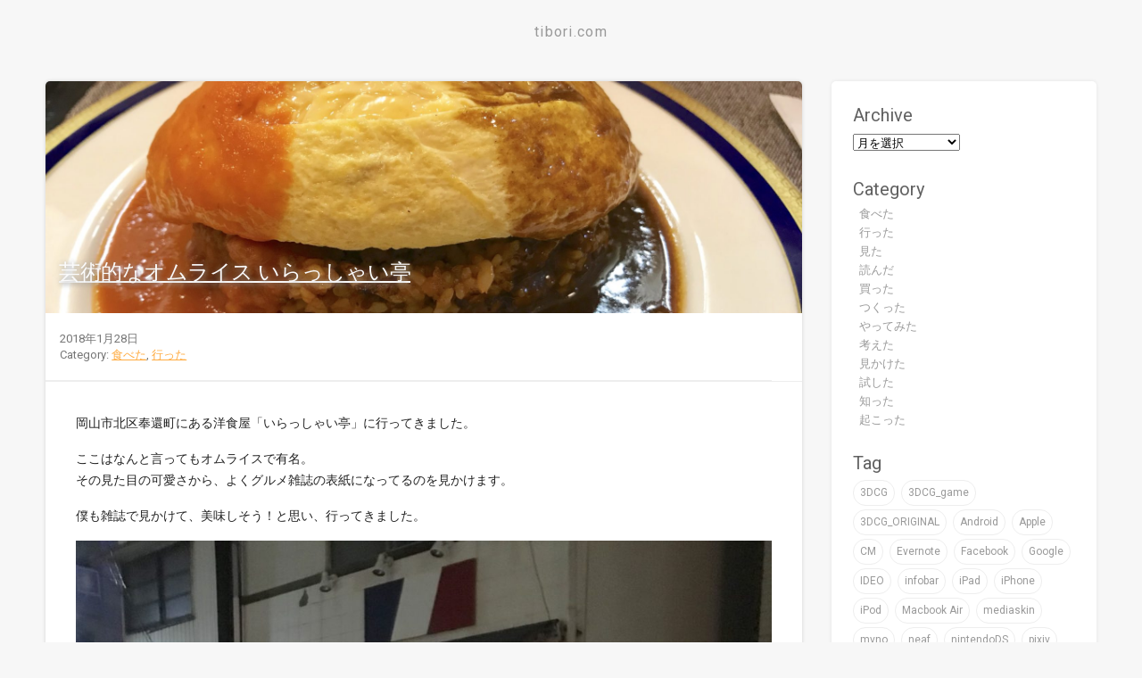

--- FILE ---
content_type: text/html; charset=UTF-8
request_url: https://tibori.com/2018/01/28/irassyai-omelette-rice/
body_size: 13573
content:
<!doctype html>

<html lang="en">
	<head>
		<!-- Google Tag Manager -->
		<script>(function(w,d,s,l,i){w[l]=w[l]||[];w[l].push({'gtm.start':
		new Date().getTime(),event:'gtm.js'});var f=d.getElementsByTagName(s)[0],
		j=d.createElement(s),dl=l!='dataLayer'?'&l='+l:'';j.async=true;j.src=
		'https://www.googletagmanager.com/gtm.js?id='+i+dl;f.parentNode.insertBefore(j,f);
		})(window,document,'script','dataLayer','GTM-PP7STR3');</script>
		<!-- End Google Tag Manager -->

		<meta charset="utf-8">
		<meta http-equiv="X-UA-Compatible" content="IE=edge">
		<meta name="viewport" content="width=device-width, initial-scale=1">
		
		
		<!-- Add to homescreen for Chrome on Android -->
		<meta name="mobile-web-app-capable" content="yes">
		<link rel="icon" sizes="192x192" href="images/touch/chrome-touch-icon-192x192.png">
		
		<!-- Add to homescreen for Safari on iOS -->
		<meta name="apple-mobile-web-app-capable" content="yes">
		<meta name="apple-mobile-web-app-status-bar-style" content="black">
		<meta name="apple-mobile-web-app-title" content="Material Design Lite">
		<link rel="apple-touch-icon-precomposed" href="apple-touch-icon-precomposed.png">
		
		<!-- Tile icon for Win8 (144x144 + tile color) -->
		<meta name="msapplication-TileImage" content="images/touch/ms-touch-icon-144x144-precomposed.png">
		<meta name="msapplication-TileColor" content="#3372DF">

		<link href="https://fonts.googleapis.com/css?family=Roboto:regular,bold,italic,thin,light,bolditalic,black,medium&amp;lang=en" rel="stylesheet">
		<link href="https://fonts.googleapis.com/icon?family=Material+Icons" rel="stylesheet">
		<link rel="stylesheet" href="https://tibori.com/wp-content/themes/tibori2015/css/material.min.css">
		<link rel="stylesheet" href="https://tibori.com/wp-content/themes/tibori2015/style.css">
      
		
		<!-- All in One SEO 4.1.8 -->
		<title>芸術的なオムライス いらっしゃい亭 - tibori.com</title>
		<meta name="description" content="岡山市北区奉還町にある洋食屋「いらっしゃい亭」に行ってきました。 ここはなんと言ってもオムライスで有名。その見" />
		<meta name="robots" content="max-image-preview:large" />
		<link rel="canonical" href="https://tibori.com/2018/01/28/irassyai-omelette-rice/" />
		<meta property="og:locale" content="ja_JP" />
		<meta property="og:site_name" content="tibori.com -" />
		<meta property="og:type" content="article" />
		<meta property="og:title" content="芸術的なオムライス いらっしゃい亭 - tibori.com" />
		<meta property="og:description" content="岡山市北区奉還町にある洋食屋「いらっしゃい亭」に行ってきました。 ここはなんと言ってもオムライスで有名。その見" />
		<meta property="og:url" content="https://tibori.com/2018/01/28/irassyai-omelette-rice/" />
		<meta property="article:published_time" content="2018-01-28T02:55:00+00:00" />
		<meta property="article:modified_time" content="2020-05-10T06:52:30+00:00" />
		<meta name="twitter:card" content="summary_large_image" />
		<meta name="twitter:title" content="芸術的なオムライス いらっしゃい亭 - tibori.com" />
		<meta name="twitter:description" content="岡山市北区奉還町にある洋食屋「いらっしゃい亭」に行ってきました。 ここはなんと言ってもオムライスで有名。その見" />
		<script type="application/ld+json" class="aioseo-schema">
			{"@context":"https:\/\/schema.org","@graph":[{"@type":"WebSite","@id":"https:\/\/tibori.com\/#website","url":"https:\/\/tibori.com\/","name":"tibori.com","inLanguage":"ja","publisher":{"@id":"https:\/\/tibori.com\/#organization"}},{"@type":"Organization","@id":"https:\/\/tibori.com\/#organization","name":"tibori.com","url":"https:\/\/tibori.com\/"},{"@type":"BreadcrumbList","@id":"https:\/\/tibori.com\/2018\/01\/28\/irassyai-omelette-rice\/#breadcrumblist","itemListElement":[{"@type":"ListItem","@id":"https:\/\/tibori.com\/#listItem","position":1,"item":{"@type":"WebPage","@id":"https:\/\/tibori.com\/","name":"\u30db\u30fc\u30e0","url":"https:\/\/tibori.com\/"},"nextItem":"https:\/\/tibori.com\/2018\/#listItem"},{"@type":"ListItem","@id":"https:\/\/tibori.com\/2018\/#listItem","position":2,"item":{"@type":"WebPage","@id":"https:\/\/tibori.com\/2018\/","name":"2018","url":"https:\/\/tibori.com\/2018\/"},"nextItem":"https:\/\/tibori.com\/2018\/01\/#listItem","previousItem":"https:\/\/tibori.com\/#listItem"},{"@type":"ListItem","@id":"https:\/\/tibori.com\/2018\/01\/#listItem","position":3,"item":{"@type":"WebPage","@id":"https:\/\/tibori.com\/2018\/01\/","name":"January","url":"https:\/\/tibori.com\/2018\/01\/"},"nextItem":"https:\/\/tibori.com\/2018\/01\/28\/#listItem","previousItem":"https:\/\/tibori.com\/2018\/#listItem"},{"@type":"ListItem","@id":"https:\/\/tibori.com\/2018\/01\/28\/#listItem","position":4,"item":{"@type":"WebPage","@id":"https:\/\/tibori.com\/2018\/01\/28\/","name":"28","url":"https:\/\/tibori.com\/2018\/01\/28\/"},"nextItem":"https:\/\/tibori.com\/2018\/01\/28\/irassyai-omelette-rice\/#listItem","previousItem":"https:\/\/tibori.com\/2018\/01\/#listItem"},{"@type":"ListItem","@id":"https:\/\/tibori.com\/2018\/01\/28\/irassyai-omelette-rice\/#listItem","position":5,"item":{"@type":"WebPage","@id":"https:\/\/tibori.com\/2018\/01\/28\/irassyai-omelette-rice\/","name":"\u82b8\u8853\u7684\u306a\u30aa\u30e0\u30e9\u30a4\u30b9 \u3044\u3089\u3063\u3057\u3083\u3044\u4ead","description":"\u5ca1\u5c71\u5e02\u5317\u533a\u5949\u9084\u753a\u306b\u3042\u308b\u6d0b\u98df\u5c4b\u300c\u3044\u3089\u3063\u3057\u3083\u3044\u4ead\u300d\u306b\u884c\u3063\u3066\u304d\u307e\u3057\u305f\u3002 \u3053\u3053\u306f\u306a\u3093\u3068\u8a00\u3063\u3066\u3082\u30aa\u30e0\u30e9\u30a4\u30b9\u3067\u6709\u540d\u3002\u305d\u306e\u898b","url":"https:\/\/tibori.com\/2018\/01\/28\/irassyai-omelette-rice\/"},"previousItem":"https:\/\/tibori.com\/2018\/01\/28\/#listItem"}]},{"@type":"Person","@id":"https:\/\/tibori.com\/author\/tibori\/#author","url":"https:\/\/tibori.com\/author\/tibori\/","name":"tibori","image":{"@type":"ImageObject","@id":"https:\/\/tibori.com\/2018\/01\/28\/irassyai-omelette-rice\/#authorImage","url":"https:\/\/secure.gravatar.com\/avatar\/c10b848e1c8e63ce0eddc08b64c923f2?s=96&d=mm&r=g","width":96,"height":96,"caption":"tibori"}},{"@type":"WebPage","@id":"https:\/\/tibori.com\/2018\/01\/28\/irassyai-omelette-rice\/#webpage","url":"https:\/\/tibori.com\/2018\/01\/28\/irassyai-omelette-rice\/","name":"\u82b8\u8853\u7684\u306a\u30aa\u30e0\u30e9\u30a4\u30b9 \u3044\u3089\u3063\u3057\u3083\u3044\u4ead - tibori.com","description":"\u5ca1\u5c71\u5e02\u5317\u533a\u5949\u9084\u753a\u306b\u3042\u308b\u6d0b\u98df\u5c4b\u300c\u3044\u3089\u3063\u3057\u3083\u3044\u4ead\u300d\u306b\u884c\u3063\u3066\u304d\u307e\u3057\u305f\u3002 \u3053\u3053\u306f\u306a\u3093\u3068\u8a00\u3063\u3066\u3082\u30aa\u30e0\u30e9\u30a4\u30b9\u3067\u6709\u540d\u3002\u305d\u306e\u898b","inLanguage":"ja","isPartOf":{"@id":"https:\/\/tibori.com\/#website"},"breadcrumb":{"@id":"https:\/\/tibori.com\/2018\/01\/28\/irassyai-omelette-rice\/#breadcrumblist"},"author":"https:\/\/tibori.com\/author\/tibori\/#author","creator":"https:\/\/tibori.com\/author\/tibori\/#author","image":{"@type":"ImageObject","@id":"https:\/\/tibori.com\/#mainImage","url":"https:\/\/tibori.com\/wp-content\/uploads\/2020\/05\/IMG_1682.jpeg","width":1800,"height":1350,"caption":"\u30aa\u30e0\u30e9\u30a4\u30b9"},"primaryImageOfPage":{"@id":"https:\/\/tibori.com\/2018\/01\/28\/irassyai-omelette-rice\/#mainImage"},"datePublished":"2018-01-28T02:55:00+09:00","dateModified":"2020-05-10T06:52:30+09:00"},{"@type":"BlogPosting","@id":"https:\/\/tibori.com\/2018\/01\/28\/irassyai-omelette-rice\/#blogposting","name":"\u82b8\u8853\u7684\u306a\u30aa\u30e0\u30e9\u30a4\u30b9 \u3044\u3089\u3063\u3057\u3083\u3044\u4ead - tibori.com","description":"\u5ca1\u5c71\u5e02\u5317\u533a\u5949\u9084\u753a\u306b\u3042\u308b\u6d0b\u98df\u5c4b\u300c\u3044\u3089\u3063\u3057\u3083\u3044\u4ead\u300d\u306b\u884c\u3063\u3066\u304d\u307e\u3057\u305f\u3002 \u3053\u3053\u306f\u306a\u3093\u3068\u8a00\u3063\u3066\u3082\u30aa\u30e0\u30e9\u30a4\u30b9\u3067\u6709\u540d\u3002\u305d\u306e\u898b","inLanguage":"ja","headline":"\u82b8\u8853\u7684\u306a\u30aa\u30e0\u30e9\u30a4\u30b9 \u3044\u3089\u3063\u3057\u3083\u3044\u4ead","author":{"@id":"https:\/\/tibori.com\/author\/tibori\/#author"},"publisher":{"@id":"https:\/\/tibori.com\/#organization"},"datePublished":"2018-01-28T02:55:00+09:00","dateModified":"2020-05-10T06:52:30+09:00","articleSection":"\u98df\u3079\u305f, \u884c\u3063\u305f","mainEntityOfPage":{"@id":"https:\/\/tibori.com\/2018\/01\/28\/irassyai-omelette-rice\/#webpage"},"isPartOf":{"@id":"https:\/\/tibori.com\/2018\/01\/28\/irassyai-omelette-rice\/#webpage"},"image":{"@type":"ImageObject","@id":"https:\/\/tibori.com\/#articleImage","url":"https:\/\/tibori.com\/wp-content\/uploads\/2020\/05\/IMG_1682.jpeg","width":1800,"height":1350,"caption":"\u30aa\u30e0\u30e9\u30a4\u30b9"}}]}
		</script>
		<!-- All in One SEO -->

<link rel='dns-prefetch' href='//s.w.org' />
<link rel='dns-prefetch' href='//v0.wordpress.com' />
<link rel="alternate" type="application/rss+xml" title="tibori.com &raquo; 芸術的なオムライス いらっしゃい亭 のコメントのフィード" href="https://tibori.com/2018/01/28/irassyai-omelette-rice/feed/" />
<script type="text/javascript">
window._wpemojiSettings = {"baseUrl":"https:\/\/s.w.org\/images\/core\/emoji\/13.1.0\/72x72\/","ext":".png","svgUrl":"https:\/\/s.w.org\/images\/core\/emoji\/13.1.0\/svg\/","svgExt":".svg","source":{"concatemoji":"https:\/\/tibori.com\/wp-includes\/js\/wp-emoji-release.min.js?ver=5.9.12"}};
/*! This file is auto-generated */
!function(e,a,t){var n,r,o,i=a.createElement("canvas"),p=i.getContext&&i.getContext("2d");function s(e,t){var a=String.fromCharCode;p.clearRect(0,0,i.width,i.height),p.fillText(a.apply(this,e),0,0);e=i.toDataURL();return p.clearRect(0,0,i.width,i.height),p.fillText(a.apply(this,t),0,0),e===i.toDataURL()}function c(e){var t=a.createElement("script");t.src=e,t.defer=t.type="text/javascript",a.getElementsByTagName("head")[0].appendChild(t)}for(o=Array("flag","emoji"),t.supports={everything:!0,everythingExceptFlag:!0},r=0;r<o.length;r++)t.supports[o[r]]=function(e){if(!p||!p.fillText)return!1;switch(p.textBaseline="top",p.font="600 32px Arial",e){case"flag":return s([127987,65039,8205,9895,65039],[127987,65039,8203,9895,65039])?!1:!s([55356,56826,55356,56819],[55356,56826,8203,55356,56819])&&!s([55356,57332,56128,56423,56128,56418,56128,56421,56128,56430,56128,56423,56128,56447],[55356,57332,8203,56128,56423,8203,56128,56418,8203,56128,56421,8203,56128,56430,8203,56128,56423,8203,56128,56447]);case"emoji":return!s([10084,65039,8205,55357,56613],[10084,65039,8203,55357,56613])}return!1}(o[r]),t.supports.everything=t.supports.everything&&t.supports[o[r]],"flag"!==o[r]&&(t.supports.everythingExceptFlag=t.supports.everythingExceptFlag&&t.supports[o[r]]);t.supports.everythingExceptFlag=t.supports.everythingExceptFlag&&!t.supports.flag,t.DOMReady=!1,t.readyCallback=function(){t.DOMReady=!0},t.supports.everything||(n=function(){t.readyCallback()},a.addEventListener?(a.addEventListener("DOMContentLoaded",n,!1),e.addEventListener("load",n,!1)):(e.attachEvent("onload",n),a.attachEvent("onreadystatechange",function(){"complete"===a.readyState&&t.readyCallback()})),(n=t.source||{}).concatemoji?c(n.concatemoji):n.wpemoji&&n.twemoji&&(c(n.twemoji),c(n.wpemoji)))}(window,document,window._wpemojiSettings);
</script>
<style type="text/css">
img.wp-smiley,
img.emoji {
	display: inline !important;
	border: none !important;
	box-shadow: none !important;
	height: 1em !important;
	width: 1em !important;
	margin: 0 0.07em !important;
	vertical-align: -0.1em !important;
	background: none !important;
	padding: 0 !important;
}
</style>
	<link rel='stylesheet' id='wp-block-library-css'  href='https://tibori.com/wp-includes/css/dist/block-library/style.min.css?ver=5.9.12' type='text/css' media='all' />
<style id='wp-block-library-inline-css' type='text/css'>
.has-text-align-justify{text-align:justify;}
</style>
<link rel='stylesheet' id='mediaelement-css'  href='https://tibori.com/wp-includes/js/mediaelement/mediaelementplayer-legacy.min.css?ver=4.2.16' type='text/css' media='all' />
<link rel='stylesheet' id='wp-mediaelement-css'  href='https://tibori.com/wp-includes/js/mediaelement/wp-mediaelement.min.css?ver=5.9.12' type='text/css' media='all' />
<style id='global-styles-inline-css' type='text/css'>
body{--wp--preset--color--black: #000000;--wp--preset--color--cyan-bluish-gray: #abb8c3;--wp--preset--color--white: #ffffff;--wp--preset--color--pale-pink: #f78da7;--wp--preset--color--vivid-red: #cf2e2e;--wp--preset--color--luminous-vivid-orange: #ff6900;--wp--preset--color--luminous-vivid-amber: #fcb900;--wp--preset--color--light-green-cyan: #7bdcb5;--wp--preset--color--vivid-green-cyan: #00d084;--wp--preset--color--pale-cyan-blue: #8ed1fc;--wp--preset--color--vivid-cyan-blue: #0693e3;--wp--preset--color--vivid-purple: #9b51e0;--wp--preset--gradient--vivid-cyan-blue-to-vivid-purple: linear-gradient(135deg,rgba(6,147,227,1) 0%,rgb(155,81,224) 100%);--wp--preset--gradient--light-green-cyan-to-vivid-green-cyan: linear-gradient(135deg,rgb(122,220,180) 0%,rgb(0,208,130) 100%);--wp--preset--gradient--luminous-vivid-amber-to-luminous-vivid-orange: linear-gradient(135deg,rgba(252,185,0,1) 0%,rgba(255,105,0,1) 100%);--wp--preset--gradient--luminous-vivid-orange-to-vivid-red: linear-gradient(135deg,rgba(255,105,0,1) 0%,rgb(207,46,46) 100%);--wp--preset--gradient--very-light-gray-to-cyan-bluish-gray: linear-gradient(135deg,rgb(238,238,238) 0%,rgb(169,184,195) 100%);--wp--preset--gradient--cool-to-warm-spectrum: linear-gradient(135deg,rgb(74,234,220) 0%,rgb(151,120,209) 20%,rgb(207,42,186) 40%,rgb(238,44,130) 60%,rgb(251,105,98) 80%,rgb(254,248,76) 100%);--wp--preset--gradient--blush-light-purple: linear-gradient(135deg,rgb(255,206,236) 0%,rgb(152,150,240) 100%);--wp--preset--gradient--blush-bordeaux: linear-gradient(135deg,rgb(254,205,165) 0%,rgb(254,45,45) 50%,rgb(107,0,62) 100%);--wp--preset--gradient--luminous-dusk: linear-gradient(135deg,rgb(255,203,112) 0%,rgb(199,81,192) 50%,rgb(65,88,208) 100%);--wp--preset--gradient--pale-ocean: linear-gradient(135deg,rgb(255,245,203) 0%,rgb(182,227,212) 50%,rgb(51,167,181) 100%);--wp--preset--gradient--electric-grass: linear-gradient(135deg,rgb(202,248,128) 0%,rgb(113,206,126) 100%);--wp--preset--gradient--midnight: linear-gradient(135deg,rgb(2,3,129) 0%,rgb(40,116,252) 100%);--wp--preset--duotone--dark-grayscale: url('#wp-duotone-dark-grayscale');--wp--preset--duotone--grayscale: url('#wp-duotone-grayscale');--wp--preset--duotone--purple-yellow: url('#wp-duotone-purple-yellow');--wp--preset--duotone--blue-red: url('#wp-duotone-blue-red');--wp--preset--duotone--midnight: url('#wp-duotone-midnight');--wp--preset--duotone--magenta-yellow: url('#wp-duotone-magenta-yellow');--wp--preset--duotone--purple-green: url('#wp-duotone-purple-green');--wp--preset--duotone--blue-orange: url('#wp-duotone-blue-orange');--wp--preset--font-size--small: 13px;--wp--preset--font-size--medium: 20px;--wp--preset--font-size--large: 36px;--wp--preset--font-size--x-large: 42px;}.has-black-color{color: var(--wp--preset--color--black) !important;}.has-cyan-bluish-gray-color{color: var(--wp--preset--color--cyan-bluish-gray) !important;}.has-white-color{color: var(--wp--preset--color--white) !important;}.has-pale-pink-color{color: var(--wp--preset--color--pale-pink) !important;}.has-vivid-red-color{color: var(--wp--preset--color--vivid-red) !important;}.has-luminous-vivid-orange-color{color: var(--wp--preset--color--luminous-vivid-orange) !important;}.has-luminous-vivid-amber-color{color: var(--wp--preset--color--luminous-vivid-amber) !important;}.has-light-green-cyan-color{color: var(--wp--preset--color--light-green-cyan) !important;}.has-vivid-green-cyan-color{color: var(--wp--preset--color--vivid-green-cyan) !important;}.has-pale-cyan-blue-color{color: var(--wp--preset--color--pale-cyan-blue) !important;}.has-vivid-cyan-blue-color{color: var(--wp--preset--color--vivid-cyan-blue) !important;}.has-vivid-purple-color{color: var(--wp--preset--color--vivid-purple) !important;}.has-black-background-color{background-color: var(--wp--preset--color--black) !important;}.has-cyan-bluish-gray-background-color{background-color: var(--wp--preset--color--cyan-bluish-gray) !important;}.has-white-background-color{background-color: var(--wp--preset--color--white) !important;}.has-pale-pink-background-color{background-color: var(--wp--preset--color--pale-pink) !important;}.has-vivid-red-background-color{background-color: var(--wp--preset--color--vivid-red) !important;}.has-luminous-vivid-orange-background-color{background-color: var(--wp--preset--color--luminous-vivid-orange) !important;}.has-luminous-vivid-amber-background-color{background-color: var(--wp--preset--color--luminous-vivid-amber) !important;}.has-light-green-cyan-background-color{background-color: var(--wp--preset--color--light-green-cyan) !important;}.has-vivid-green-cyan-background-color{background-color: var(--wp--preset--color--vivid-green-cyan) !important;}.has-pale-cyan-blue-background-color{background-color: var(--wp--preset--color--pale-cyan-blue) !important;}.has-vivid-cyan-blue-background-color{background-color: var(--wp--preset--color--vivid-cyan-blue) !important;}.has-vivid-purple-background-color{background-color: var(--wp--preset--color--vivid-purple) !important;}.has-black-border-color{border-color: var(--wp--preset--color--black) !important;}.has-cyan-bluish-gray-border-color{border-color: var(--wp--preset--color--cyan-bluish-gray) !important;}.has-white-border-color{border-color: var(--wp--preset--color--white) !important;}.has-pale-pink-border-color{border-color: var(--wp--preset--color--pale-pink) !important;}.has-vivid-red-border-color{border-color: var(--wp--preset--color--vivid-red) !important;}.has-luminous-vivid-orange-border-color{border-color: var(--wp--preset--color--luminous-vivid-orange) !important;}.has-luminous-vivid-amber-border-color{border-color: var(--wp--preset--color--luminous-vivid-amber) !important;}.has-light-green-cyan-border-color{border-color: var(--wp--preset--color--light-green-cyan) !important;}.has-vivid-green-cyan-border-color{border-color: var(--wp--preset--color--vivid-green-cyan) !important;}.has-pale-cyan-blue-border-color{border-color: var(--wp--preset--color--pale-cyan-blue) !important;}.has-vivid-cyan-blue-border-color{border-color: var(--wp--preset--color--vivid-cyan-blue) !important;}.has-vivid-purple-border-color{border-color: var(--wp--preset--color--vivid-purple) !important;}.has-vivid-cyan-blue-to-vivid-purple-gradient-background{background: var(--wp--preset--gradient--vivid-cyan-blue-to-vivid-purple) !important;}.has-light-green-cyan-to-vivid-green-cyan-gradient-background{background: var(--wp--preset--gradient--light-green-cyan-to-vivid-green-cyan) !important;}.has-luminous-vivid-amber-to-luminous-vivid-orange-gradient-background{background: var(--wp--preset--gradient--luminous-vivid-amber-to-luminous-vivid-orange) !important;}.has-luminous-vivid-orange-to-vivid-red-gradient-background{background: var(--wp--preset--gradient--luminous-vivid-orange-to-vivid-red) !important;}.has-very-light-gray-to-cyan-bluish-gray-gradient-background{background: var(--wp--preset--gradient--very-light-gray-to-cyan-bluish-gray) !important;}.has-cool-to-warm-spectrum-gradient-background{background: var(--wp--preset--gradient--cool-to-warm-spectrum) !important;}.has-blush-light-purple-gradient-background{background: var(--wp--preset--gradient--blush-light-purple) !important;}.has-blush-bordeaux-gradient-background{background: var(--wp--preset--gradient--blush-bordeaux) !important;}.has-luminous-dusk-gradient-background{background: var(--wp--preset--gradient--luminous-dusk) !important;}.has-pale-ocean-gradient-background{background: var(--wp--preset--gradient--pale-ocean) !important;}.has-electric-grass-gradient-background{background: var(--wp--preset--gradient--electric-grass) !important;}.has-midnight-gradient-background{background: var(--wp--preset--gradient--midnight) !important;}.has-small-font-size{font-size: var(--wp--preset--font-size--small) !important;}.has-medium-font-size{font-size: var(--wp--preset--font-size--medium) !important;}.has-large-font-size{font-size: var(--wp--preset--font-size--large) !important;}.has-x-large-font-size{font-size: var(--wp--preset--font-size--x-large) !important;}
</style>
<link rel='stylesheet' id='pz-linkcard-css'  href='//tibori.com/wp-content/uploads/pz-linkcard/style.css?ver=2.4.4.4.1' type='text/css' media='all' />
<link rel='stylesheet' id='slb_core-css'  href='https://tibori.com/wp-content/plugins/simple-lightbox/client/css/app.css?ver=2.8.1' type='text/css' media='all' />
<link rel='stylesheet' id='social-logos-css'  href='https://tibori.com/wp-content/plugins/jetpack/_inc/social-logos/social-logos.min.css?ver=10.7.2' type='text/css' media='all' />
<link rel='stylesheet' id='jetpack_css-css'  href='https://tibori.com/wp-content/plugins/jetpack/css/jetpack.css?ver=10.7.2' type='text/css' media='all' />
<script type='text/javascript' id='jetpack_related-posts-js-extra'>
/* <![CDATA[ */
var related_posts_js_options = {"post_heading":"h4"};
/* ]]> */
</script>
<script type='text/javascript' src='https://tibori.com/wp-content/plugins/jetpack/_inc/build/related-posts/related-posts.min.js?ver=20211209' id='jetpack_related-posts-js'></script>
<link rel="https://api.w.org/" href="https://tibori.com/wp-json/" /><link rel="alternate" type="application/json" href="https://tibori.com/wp-json/wp/v2/posts/10469" /><link rel="EditURI" type="application/rsd+xml" title="RSD" href="https://tibori.com/xmlrpc.php?rsd" />
<link rel="wlwmanifest" type="application/wlwmanifest+xml" href="https://tibori.com/wp-includes/wlwmanifest.xml" /> 
<meta name="generator" content="WordPress 5.9.12" />
<link rel='shortlink' href='https://wp.me/p7eyhE-2IR' />
<link rel="alternate" type="application/json+oembed" href="https://tibori.com/wp-json/oembed/1.0/embed?url=https%3A%2F%2Ftibori.com%2F2018%2F01%2F28%2Firassyai-omelette-rice%2F" />
<link rel="alternate" type="text/xml+oembed" href="https://tibori.com/wp-json/oembed/1.0/embed?url=https%3A%2F%2Ftibori.com%2F2018%2F01%2F28%2Firassyai-omelette-rice%2F&#038;format=xml" />
<style type='text/css'>img#wpstats{display:none}</style>
	<link rel="amphtml" href="https://tibori.com/2018/01/28/irassyai-omelette-rice/amp/">	</head>
	
<body class="post-template-default single single-post postid-10469 single-format-standard">
	<!-- Google Tag Manager (noscript) -->
	<noscript><iframe src="https://www.googletagmanager.com/ns.html?id=GTM-PP7STR3"
	height="0" width="0" style="display:none;visibility:hidden"></iframe></noscript>
	<!-- End Google Tag Manager (noscript) -->

	<div class="demo-blog mdl-layout mdl-js-layout has-drawer is-upgraded">
		
		<header>
			<h1 class="logo">
				<a href="https://tibori.com/">
				<span class="logo_txt">tibori.com</span>
				</a>
			</h1>
			<!-- Navigation -->
			<div class="header_menu">
							</div>
			<!-- /Navigation -->
		</header>
		
		<main class="mdl-layout__content">
			
			<div class="demo-blog__posts mdl-grid">
				
								                
				<!-- contents -->
				<article class="mdl-card on-the-road-again mdl-cell mdl-cell--12-col">
					<!-- header image -->
										<div class="mdl-card__media mdl-color-text--grey-50" style="background-image:url(https://tibori.com/wp-content/uploads/2020/05/IMG_1682.jpeg)">
						<div class="contents_thumbnail">
							<a href="https://tibori.com/2018/01/28/irassyai-omelette-rice/"></a>
						</div>
						<!-- title -->
						<h1 class="contents_title"><a href="https://tibori.com/2018/01/28/irassyai-omelette-rice/">芸術的なオムライス いらっしゃい亭</a></h1>
					</div>
					<!-- body content -->
					<div class="mdl-card__supporting-text meta mdl-color-text--grey-600">
						<div>
							<span>2018年1月28日</span>
							<span class="category">Category: <a href="https://tibori.com/category/eat/" rel="category tag">食べた</a>, <a href="https://tibori.com/category/go/" rel="category tag">行った</a></span>
							<span class="tag"></span>
						</div>
					</div>
					
					<div class="single_contents">
						
<p>岡山市北区奉還町にある洋食屋「いらっしゃい亭」に行ってきました。</p>



<p>ここはなんと言ってもオムライスで有名。<br>その見た目の可愛さから、よくグルメ雑誌の表紙になってるのを見かけます。</p>



<p>僕も雑誌で見かけて、美味しそう！と思い、行ってきました。</p>



<figure class="wp-block-image size-large"><img width="1024" height="754" src="https://tibori.com/wp-content/uploads/2020/05/IMG_1681-e1589076228792-1024x754.jpeg" alt="いらっしゃい亭 外観" class="wp-image-10463" srcset="https://tibori.com/wp-content/uploads/2020/05/IMG_1681-e1589076228792-1024x754.jpeg 1024w, https://tibori.com/wp-content/uploads/2020/05/IMG_1681-e1589076228792-300x221.jpeg 300w, https://tibori.com/wp-content/uploads/2020/05/IMG_1681-e1589076228792-768x565.jpeg 768w, https://tibori.com/wp-content/uploads/2020/05/IMG_1681-e1589076228792.jpeg 1350w" sizes="(max-width: 1024px) 100vw, 1024px" /></figure>



<p>場所は岡山駅の西口側。<br>岡山駅から歩いて10分かからないくらいです。非常に行きやすい。</p>



<p>雰囲気は昔ながらの洋食屋さんという感じ。<br>店長は帝国ホテルでも修業されてたそうなので、味にも期待できます。</p>



<h2>トマトソースとデミグラスソース 2種類のソースが美しいふわふわオムライス</h2>



<figure class="wp-block-image size-large"><img loading="lazy" width="1024" height="768" src="https://tibori.com/wp-content/uploads/2020/05/IMG_1682-1024x768.jpeg" alt="オムライス" class="wp-image-10464" srcset="https://tibori.com/wp-content/uploads/2020/05/IMG_1682-1024x768.jpeg 1024w, https://tibori.com/wp-content/uploads/2020/05/IMG_1682-300x225.jpeg 300w, https://tibori.com/wp-content/uploads/2020/05/IMG_1682-768x576.jpeg 768w, https://tibori.com/wp-content/uploads/2020/05/IMG_1682-1536x1152.jpeg 1536w, https://tibori.com/wp-content/uploads/2020/05/IMG_1682.jpeg 1800w" sizes="(max-width: 1024px) 100vw, 1024px" /></figure>



<p>いらっしゃい亭といえばこのオムライス！</p>



<p>美しい！<br>赤色の方がトマトソース、茶色の方がデミグラスソースです。<br>左と右で違う味を楽しめます。</p>



<p>また、真ん中の割れ目からトロトロしてるのが分かります。<br>実際口の中に入れると、そのトロトロ感が広がります。</p>



<p>こういう昔からやってるような定食屋が結局一番美味しいんですよね。<br>ただ映えるだけじゃない、味も本格派。<br>何度も来たくなるようなお店でした。</p>



<figure class="wp-block-table"><table><tbody><tr><th>店名</th><td>いらっしゃい亭 （イラッシャイテイ）</td></tr><tr><th>ジャンル</th><td>洋食、オムライス、ハンバーグ</td></tr><tr><th>TEL</th><td><strong>086-252-5055</strong></td></tr><tr><th>住所</th><td>岡山県岡山市北区奉還町1-10-7</td></tr><tr><th>営業時間・<br>定休日</th><td>11:30～14:00(L.O・13:30)<br>18:00～20:00(L.O・19:30)<br>水曜日、昼のみ営業<br><br><strong>定休日</strong><br>木曜日</td></tr></tbody></table></figure>
<div class="sharedaddy sd-sharing-enabled"><div class="robots-nocontent sd-block sd-social sd-social-icon sd-sharing"><h3 class="sd-title">共有:</h3><div class="sd-content"><ul><li class="share-facebook"><a rel="nofollow noopener noreferrer" data-shared="sharing-facebook-10469" class="share-facebook sd-button share-icon no-text" href="https://tibori.com/2018/01/28/irassyai-omelette-rice/?share=facebook" target="_blank" title="Facebook で共有するにはクリックしてください"><span></span><span class="sharing-screen-reader-text">Facebook で共有するにはクリックしてください (新しいウィンドウで開きます)</span></a></li><li class="share-twitter"><a rel="nofollow noopener noreferrer" data-shared="sharing-twitter-10469" class="share-twitter sd-button share-icon no-text" href="https://tibori.com/2018/01/28/irassyai-omelette-rice/?share=twitter" target="_blank" title="クリックして Twitter で共有"><span></span><span class="sharing-screen-reader-text">クリックして Twitter で共有 (新しいウィンドウで開きます)</span></a></li><li class="share-end"></li></ul></div></div></div>
<div id='jp-relatedposts' class='jp-relatedposts' >
	<h3 class="jp-relatedposts-headline"><em>関連</em></h3>
</div>					</div>
					
					
					<!-- comment area -->
<div class="comment_area">
		<div id="respond" class="comment-respond">
		<h3 id="reply-title" class="comment-reply-title">Leave a Reply <small><a rel="nofollow" id="cancel-comment-reply-link" href="/2018/01/28/irassyai-omelette-rice/#respond" style="display:none;">コメントをキャンセル</a></small></h3><form action="https://tibori.com/wp-comments-post.php" method="post" id="commentform" class="comment-form"><p class="comment-notes"><span id="email-notes">メールアドレスが公開されることはありません。</span> <span class="required-field-message" aria-hidden="true"><span class="required" aria-hidden="true">*</span> が付いている欄は必須項目です</span></p><p class="comment-form-comment"><label for="comment">コメント <span class="required" aria-hidden="true">*</span></label> <textarea id="comment" name="comment" cols="45" rows="8" maxlength="65525" required="required"></textarea></p><p class="comment-form-author"><label for="author">名前 <span class="required" aria-hidden="true">*</span></label> <input id="author" name="author" type="text" value="" size="30" maxlength="245" required="required" /></p>
<p class="comment-form-email"><label for="email">メール <span class="required" aria-hidden="true">*</span></label> <input id="email" name="email" type="text" value="" size="30" maxlength="100" aria-describedby="email-notes" required="required" /></p>
<p class="comment-form-url"><label for="url">サイト</label> <input id="url" name="url" type="text" value="" size="30" maxlength="200" /></p>
<p class="comment-form-cookies-consent"><input id="wp-comment-cookies-consent" name="wp-comment-cookies-consent" type="checkbox" value="yes" /> <label for="wp-comment-cookies-consent">次回のコメントで使用するためブラウザーに自分の名前、メールアドレス、サイトを保存する。</label></p>
<p class="comment-subscription-form"><input type="checkbox" name="subscribe_comments" id="subscribe_comments" value="subscribe" style="width: auto; -moz-appearance: checkbox; -webkit-appearance: checkbox;" /> <label class="subscribe-label" id="subscribe-label" for="subscribe_comments">新しいコメントをメールで通知</label></p><p class="comment-subscription-form"><input type="checkbox" name="subscribe_blog" id="subscribe_blog" value="subscribe" style="width: auto; -moz-appearance: checkbox; -webkit-appearance: checkbox;" /> <label class="subscribe-label" id="subscribe-blog-label" for="subscribe_blog">新しい投稿をメールで受け取る</label></p><p class="form-submit"><input name="submit" type="submit" id="submit" class="submit" value="Submit Comment" /> <input type='hidden' name='comment_post_ID' value='10469' id='comment_post_ID' />
<input type='hidden' name='comment_parent' id='comment_parent' value='0' />
</p><p style="display: none;"><input type="hidden" id="akismet_comment_nonce" name="akismet_comment_nonce" value="41d81eaeb4" /></p><p style="display: none !important;"><label>&#916;<textarea name="ak_hp_textarea" cols="45" rows="8" maxlength="100"></textarea></label><input type="hidden" id="ak_js_1" name="ak_js" value="197"/><script>document.getElementById( "ak_js_1" ).setAttribute( "value", ( new Date() ).getTime() );</script></p></form>	</div><!-- #respond -->
	</div>
<!-- /comment area -->				
				</article><!-- /contents -->
				
												
				
				<!--pager-->
					<nav class="demo-nav mdl-cell mdl-cell--12-col">
						<div class="navigation">
															<div class="pager_prev pager_menu"><a href="https://tibori.com/2017/07/16/matsuda-farm-milk-workshop/" rel="prev"><button class="mdl-button mdl-js-button mdl-js-ripple-effect mdl-button--icon mdl-color--white mdl-color-text--grey-900" role="presentation"><i class="material-icons">arrow_back</i></button>　まつだ牧場　ミルク工房</a></div>
															<div class="pager_next pager_menu"><a href="https://tibori.com/2018/03/03/western-food-chime/" rel="next">昔ながらの洋食 チャイム　<button class="mdl-button mdl-js-button mdl-js-ripple-effect mdl-button--icon"><i class="material-icons" role="presentation">arrow_forward</i></button></a></div>
													</div>
					</nav>
				
			</div>
		
			<!-- sidebar -->
			<div class="sidebar">
			
				<div id="archives-2" class="widget widget_archive"><h2 class="widgettitle">Archive</h2>
		<label class="screen-reader-text" for="archives-dropdown-2">Archive</label>
		<select id="archives-dropdown-2" name="archive-dropdown">
			
			<option value="">月を選択</option>
				<option value='https://tibori.com/2020/11/'> 2020年11月 &nbsp;(1)</option>
	<option value='https://tibori.com/2020/05/'> 2020年5月 &nbsp;(4)</option>
	<option value='https://tibori.com/2020/04/'> 2020年4月 &nbsp;(3)</option>
	<option value='https://tibori.com/2020/03/'> 2020年3月 &nbsp;(2)</option>
	<option value='https://tibori.com/2020/02/'> 2020年2月 &nbsp;(1)</option>
	<option value='https://tibori.com/2019/11/'> 2019年11月 &nbsp;(1)</option>
	<option value='https://tibori.com/2019/08/'> 2019年8月 &nbsp;(1)</option>
	<option value='https://tibori.com/2019/05/'> 2019年5月 &nbsp;(1)</option>
	<option value='https://tibori.com/2018/11/'> 2018年11月 &nbsp;(1)</option>
	<option value='https://tibori.com/2018/09/'> 2018年9月 &nbsp;(1)</option>
	<option value='https://tibori.com/2018/06/'> 2018年6月 &nbsp;(1)</option>
	<option value='https://tibori.com/2018/03/'> 2018年3月 &nbsp;(2)</option>
	<option value='https://tibori.com/2018/01/'> 2018年1月 &nbsp;(1)</option>
	<option value='https://tibori.com/2017/07/'> 2017年7月 &nbsp;(7)</option>
	<option value='https://tibori.com/2017/06/'> 2017年6月 &nbsp;(5)</option>
	<option value='https://tibori.com/2017/05/'> 2017年5月 &nbsp;(4)</option>
	<option value='https://tibori.com/2017/04/'> 2017年4月 &nbsp;(3)</option>
	<option value='https://tibori.com/2017/03/'> 2017年3月 &nbsp;(1)</option>
	<option value='https://tibori.com/2016/02/'> 2016年2月 &nbsp;(2)</option>
	<option value='https://tibori.com/2016/01/'> 2016年1月 &nbsp;(2)</option>
	<option value='https://tibori.com/2015/12/'> 2015年12月 &nbsp;(1)</option>
	<option value='https://tibori.com/2015/10/'> 2015年10月 &nbsp;(2)</option>
	<option value='https://tibori.com/2015/08/'> 2015年8月 &nbsp;(2)</option>
	<option value='https://tibori.com/2015/07/'> 2015年7月 &nbsp;(2)</option>
	<option value='https://tibori.com/2014/12/'> 2014年12月 &nbsp;(2)</option>
	<option value='https://tibori.com/2014/11/'> 2014年11月 &nbsp;(1)</option>
	<option value='https://tibori.com/2014/10/'> 2014年10月 &nbsp;(1)</option>
	<option value='https://tibori.com/2014/09/'> 2014年9月 &nbsp;(2)</option>
	<option value='https://tibori.com/2014/08/'> 2014年8月 &nbsp;(3)</option>
	<option value='https://tibori.com/2014/03/'> 2014年3月 &nbsp;(1)</option>
	<option value='https://tibori.com/2014/02/'> 2014年2月 &nbsp;(2)</option>
	<option value='https://tibori.com/2014/01/'> 2014年1月 &nbsp;(2)</option>
	<option value='https://tibori.com/2013/12/'> 2013年12月 &nbsp;(2)</option>
	<option value='https://tibori.com/2013/07/'> 2013年7月 &nbsp;(5)</option>
	<option value='https://tibori.com/2013/04/'> 2013年4月 &nbsp;(1)</option>
	<option value='https://tibori.com/2013/03/'> 2013年3月 &nbsp;(2)</option>
	<option value='https://tibori.com/2013/02/'> 2013年2月 &nbsp;(1)</option>
	<option value='https://tibori.com/2013/01/'> 2013年1月 &nbsp;(1)</option>
	<option value='https://tibori.com/2012/12/'> 2012年12月 &nbsp;(3)</option>
	<option value='https://tibori.com/2012/10/'> 2012年10月 &nbsp;(1)</option>
	<option value='https://tibori.com/2012/09/'> 2012年9月 &nbsp;(1)</option>
	<option value='https://tibori.com/2012/08/'> 2012年8月 &nbsp;(1)</option>
	<option value='https://tibori.com/2012/06/'> 2012年6月 &nbsp;(7)</option>
	<option value='https://tibori.com/2012/05/'> 2012年5月 &nbsp;(5)</option>
	<option value='https://tibori.com/2012/04/'> 2012年4月 &nbsp;(4)</option>
	<option value='https://tibori.com/2012/03/'> 2012年3月 &nbsp;(5)</option>
	<option value='https://tibori.com/2012/02/'> 2012年2月 &nbsp;(4)</option>
	<option value='https://tibori.com/2012/01/'> 2012年1月 &nbsp;(3)</option>
	<option value='https://tibori.com/2011/12/'> 2011年12月 &nbsp;(3)</option>
	<option value='https://tibori.com/2011/11/'> 2011年11月 &nbsp;(1)</option>
	<option value='https://tibori.com/2011/10/'> 2011年10月 &nbsp;(2)</option>
	<option value='https://tibori.com/2011/08/'> 2011年8月 &nbsp;(6)</option>
	<option value='https://tibori.com/2011/07/'> 2011年7月 &nbsp;(8)</option>
	<option value='https://tibori.com/2011/06/'> 2011年6月 &nbsp;(3)</option>
	<option value='https://tibori.com/2011/05/'> 2011年5月 &nbsp;(18)</option>
	<option value='https://tibori.com/2011/04/'> 2011年4月 &nbsp;(5)</option>
	<option value='https://tibori.com/2011/03/'> 2011年3月 &nbsp;(4)</option>
	<option value='https://tibori.com/2011/02/'> 2011年2月 &nbsp;(8)</option>
	<option value='https://tibori.com/2011/01/'> 2011年1月 &nbsp;(4)</option>
	<option value='https://tibori.com/2010/12/'> 2010年12月 &nbsp;(1)</option>
	<option value='https://tibori.com/2010/11/'> 2010年11月 &nbsp;(4)</option>
	<option value='https://tibori.com/2010/10/'> 2010年10月 &nbsp;(5)</option>
	<option value='https://tibori.com/2010/09/'> 2010年9月 &nbsp;(8)</option>
	<option value='https://tibori.com/2010/08/'> 2010年8月 &nbsp;(2)</option>
	<option value='https://tibori.com/2010/07/'> 2010年7月 &nbsp;(6)</option>
	<option value='https://tibori.com/2010/06/'> 2010年6月 &nbsp;(8)</option>
	<option value='https://tibori.com/2010/05/'> 2010年5月 &nbsp;(6)</option>
	<option value='https://tibori.com/2010/04/'> 2010年4月 &nbsp;(5)</option>
	<option value='https://tibori.com/2010/03/'> 2010年3月 &nbsp;(4)</option>
	<option value='https://tibori.com/2010/02/'> 2010年2月 &nbsp;(4)</option>
	<option value='https://tibori.com/2010/01/'> 2010年1月 &nbsp;(4)</option>
	<option value='https://tibori.com/2009/12/'> 2009年12月 &nbsp;(11)</option>
	<option value='https://tibori.com/2009/11/'> 2009年11月 &nbsp;(6)</option>
	<option value='https://tibori.com/2009/10/'> 2009年10月 &nbsp;(1)</option>
	<option value='https://tibori.com/2009/09/'> 2009年9月 &nbsp;(4)</option>
	<option value='https://tibori.com/2009/08/'> 2009年8月 &nbsp;(9)</option>
	<option value='https://tibori.com/2009/07/'> 2009年7月 &nbsp;(5)</option>
	<option value='https://tibori.com/2009/06/'> 2009年6月 &nbsp;(6)</option>
	<option value='https://tibori.com/2009/05/'> 2009年5月 &nbsp;(10)</option>
	<option value='https://tibori.com/2009/04/'> 2009年4月 &nbsp;(12)</option>
	<option value='https://tibori.com/2009/03/'> 2009年3月 &nbsp;(4)</option>
	<option value='https://tibori.com/2009/01/'> 2009年1月 &nbsp;(9)</option>
	<option value='https://tibori.com/2008/12/'> 2008年12月 &nbsp;(8)</option>
	<option value='https://tibori.com/2008/11/'> 2008年11月 &nbsp;(5)</option>
	<option value='https://tibori.com/2008/10/'> 2008年10月 &nbsp;(13)</option>
	<option value='https://tibori.com/2008/09/'> 2008年9月 &nbsp;(8)</option>
	<option value='https://tibori.com/2008/08/'> 2008年8月 &nbsp;(5)</option>
	<option value='https://tibori.com/2008/07/'> 2008年7月 &nbsp;(1)</option>
	<option value='https://tibori.com/2008/06/'> 2008年6月 &nbsp;(14)</option>
	<option value='https://tibori.com/2008/05/'> 2008年5月 &nbsp;(7)</option>
	<option value='https://tibori.com/2008/04/'> 2008年4月 &nbsp;(3)</option>
	<option value='https://tibori.com/2008/03/'> 2008年3月 &nbsp;(3)</option>
	<option value='https://tibori.com/2008/02/'> 2008年2月 &nbsp;(2)</option>
	<option value='https://tibori.com/2008/01/'> 2008年1月 &nbsp;(1)</option>
	<option value='https://tibori.com/2007/12/'> 2007年12月 &nbsp;(6)</option>
	<option value='https://tibori.com/2007/11/'> 2007年11月 &nbsp;(6)</option>
	<option value='https://tibori.com/2007/10/'> 2007年10月 &nbsp;(10)</option>
	<option value='https://tibori.com/2007/09/'> 2007年9月 &nbsp;(5)</option>
	<option value='https://tibori.com/2007/08/'> 2007年8月 &nbsp;(2)</option>
	<option value='https://tibori.com/2007/07/'> 2007年7月 &nbsp;(6)</option>
	<option value='https://tibori.com/2007/06/'> 2007年6月 &nbsp;(6)</option>
	<option value='https://tibori.com/2007/05/'> 2007年5月 &nbsp;(3)</option>
	<option value='https://tibori.com/2007/04/'> 2007年4月 &nbsp;(6)</option>
	<option value='https://tibori.com/2007/03/'> 2007年3月 &nbsp;(2)</option>
	<option value='https://tibori.com/2007/02/'> 2007年2月 &nbsp;(2)</option>
	<option value='https://tibori.com/2007/01/'> 2007年1月 &nbsp;(6)</option>
	<option value='https://tibori.com/2006/12/'> 2006年12月 &nbsp;(1)</option>
	<option value='https://tibori.com/2006/11/'> 2006年11月 &nbsp;(2)</option>
	<option value='https://tibori.com/2006/10/'> 2006年10月 &nbsp;(5)</option>
	<option value='https://tibori.com/2006/09/'> 2006年9月 &nbsp;(2)</option>
	<option value='https://tibori.com/2006/08/'> 2006年8月 &nbsp;(5)</option>
	<option value='https://tibori.com/2006/07/'> 2006年7月 &nbsp;(8)</option>
	<option value='https://tibori.com/2006/06/'> 2006年6月 &nbsp;(5)</option>
	<option value='https://tibori.com/2006/05/'> 2006年5月 &nbsp;(9)</option>
	<option value='https://tibori.com/2006/04/'> 2006年4月 &nbsp;(3)</option>
	<option value='https://tibori.com/2006/03/'> 2006年3月 &nbsp;(9)</option>
	<option value='https://tibori.com/2006/02/'> 2006年2月 &nbsp;(3)</option>
	<option value='https://tibori.com/2006/01/'> 2006年1月 &nbsp;(5)</option>
	<option value='https://tibori.com/2005/12/'> 2005年12月 &nbsp;(3)</option>
	<option value='https://tibori.com/2005/11/'> 2005年11月 &nbsp;(4)</option>
	<option value='https://tibori.com/2005/10/'> 2005年10月 &nbsp;(2)</option>
	<option value='https://tibori.com/2005/09/'> 2005年9月 &nbsp;(3)</option>
	<option value='https://tibori.com/2005/08/'> 2005年8月 &nbsp;(1)</option>
	<option value='https://tibori.com/2005/07/'> 2005年7月 &nbsp;(3)</option>
	<option value='https://tibori.com/2005/06/'> 2005年6月 &nbsp;(4)</option>
	<option value='https://tibori.com/2005/05/'> 2005年5月 &nbsp;(4)</option>
	<option value='https://tibori.com/2005/04/'> 2005年4月 &nbsp;(8)</option>
	<option value='https://tibori.com/2005/03/'> 2005年3月 &nbsp;(7)</option>
	<option value='https://tibori.com/2005/02/'> 2005年2月 &nbsp;(7)</option>
	<option value='https://tibori.com/2005/01/'> 2005年1月 &nbsp;(5)</option>
	<option value='https://tibori.com/2004/12/'> 2004年12月 &nbsp;(4)</option>
	<option value='https://tibori.com/2004/11/'> 2004年11月 &nbsp;(7)</option>
	<option value='https://tibori.com/2004/08/'> 2004年8月 &nbsp;(8)</option>

		</select>

<script type="text/javascript">
/* <![CDATA[ */
(function() {
	var dropdown = document.getElementById( "archives-dropdown-2" );
	function onSelectChange() {
		if ( dropdown.options[ dropdown.selectedIndex ].value !== '' ) {
			document.location.href = this.options[ this.selectedIndex ].value;
		}
	}
	dropdown.onchange = onSelectChange;
})();
/* ]]> */
</script>
			</div><div id="categories-2" class="widget widget_categories"><h2 class="widgettitle">Category</h2>

			<ul>
					<li class="cat-item cat-item-14"><a href="https://tibori.com/category/eat/">食べた</a>
</li>
	<li class="cat-item cat-item-7"><a href="https://tibori.com/category/go/">行った</a>
</li>
	<li class="cat-item cat-item-9"><a href="https://tibori.com/category/watch/">見た</a>
</li>
	<li class="cat-item cat-item-11"><a href="https://tibori.com/category/read/">読んだ</a>
</li>
	<li class="cat-item cat-item-12"><a href="https://tibori.com/category/buy/">買った</a>
</li>
	<li class="cat-item cat-item-2"><a href="https://tibori.com/category/create/">つくった</a>
</li>
	<li class="cat-item cat-item-3"><a href="https://tibori.com/category/do/">やってみた</a>
</li>
	<li class="cat-item cat-item-6"><a href="https://tibori.com/category/think/">考えた</a>
</li>
	<li class="cat-item cat-item-8"><a href="https://tibori.com/category/see/">見かけた</a>
</li>
	<li class="cat-item cat-item-10"><a href="https://tibori.com/category/try/">試した</a>
</li>
	<li class="cat-item cat-item-5"><a href="https://tibori.com/category/know/">知った</a>
</li>
	<li class="cat-item cat-item-13"><a href="https://tibori.com/category/experience/">起こった</a>
</li>
			</ul>

			</div><div id="tag_cloud-2" class="widget widget_tag_cloud"><h2 class="widgettitle">Tag</h2>
<div class="tagcloud"><a href="https://tibori.com/tag/3dcg/" class="tag-cloud-link tag-link-15 tag-link-position-1" style="font-size: 22pt;" aria-label="3DCG (76個の項目)">3DCG</a>
<a href="https://tibori.com/tag/3dcg_game/" class="tag-cloud-link tag-link-16 tag-link-position-2" style="font-size: 18.477987421384pt;" aria-label="3DCG_game (30個の項目)">3DCG_game</a>
<a href="https://tibori.com/tag/3dcg_original/" class="tag-cloud-link tag-link-17 tag-link-position-3" style="font-size: 15.748427672956pt;" aria-label="3DCG_ORIGINAL (14個の項目)">3DCG_ORIGINAL</a>
<a href="https://tibori.com/tag/android/" class="tag-cloud-link tag-link-19 tag-link-position-4" style="font-size: 8pt;" aria-label="Android (1個の項目)">Android</a>
<a href="https://tibori.com/tag/apple/" class="tag-cloud-link tag-link-20 tag-link-position-5" style="font-size: 19.446540880503pt;" aria-label="Apple (39個の項目)">Apple</a>
<a href="https://tibori.com/tag/cm/" class="tag-cloud-link tag-link-21 tag-link-position-6" style="font-size: 9.5849056603774pt;" aria-label="CM (2個の項目)">CM</a>
<a href="https://tibori.com/tag/evernote/" class="tag-cloud-link tag-link-22 tag-link-position-7" style="font-size: 12.22641509434pt;" aria-label="Evernote (5個の項目)">Evernote</a>
<a href="https://tibori.com/tag/facebook/" class="tag-cloud-link tag-link-23 tag-link-position-8" style="font-size: 8pt;" aria-label="Facebook (1個の項目)">Facebook</a>
<a href="https://tibori.com/tag/google/" class="tag-cloud-link tag-link-24 tag-link-position-9" style="font-size: 14.163522012579pt;" aria-label="Google (9個の項目)">Google</a>
<a href="https://tibori.com/tag/ideo/" class="tag-cloud-link tag-link-25 tag-link-position-10" style="font-size: 10.641509433962pt;" aria-label="IDEO (3個の項目)">IDEO</a>
<a href="https://tibori.com/tag/infobar/" class="tag-cloud-link tag-link-26 tag-link-position-11" style="font-size: 11.522012578616pt;" aria-label="infobar (4個の項目)">infobar</a>
<a href="https://tibori.com/tag/ipad/" class="tag-cloud-link tag-link-27 tag-link-position-12" style="font-size: 11.522012578616pt;" aria-label="iPad (4個の項目)">iPad</a>
<a href="https://tibori.com/tag/iphone/" class="tag-cloud-link tag-link-28 tag-link-position-13" style="font-size: 17.685534591195pt;" aria-label="iPhone (24個の項目)">iPhone</a>
<a href="https://tibori.com/tag/ipod/" class="tag-cloud-link tag-link-29 tag-link-position-14" style="font-size: 14.163522012579pt;" aria-label="iPod (9個の項目)">iPod</a>
<a href="https://tibori.com/tag/macbookair/" class="tag-cloud-link tag-link-30 tag-link-position-15" style="font-size: 11.522012578616pt;" aria-label="Macbook Air (4個の項目)">Macbook Air</a>
<a href="https://tibori.com/tag/mediaskin/" class="tag-cloud-link tag-link-31 tag-link-position-16" style="font-size: 9.5849056603774pt;" aria-label="mediaskin (2個の項目)">mediaskin</a>
<a href="https://tibori.com/tag/mvno/" class="tag-cloud-link tag-link-32 tag-link-position-17" style="font-size: 9.5849056603774pt;" aria-label="mvno (2個の項目)">mvno</a>
<a href="https://tibori.com/tag/neaf/" class="tag-cloud-link tag-link-33 tag-link-position-18" style="font-size: 9.5849056603774pt;" aria-label="neaf (2個の項目)">neaf</a>
<a href="https://tibori.com/tag/nintendods/" class="tag-cloud-link tag-link-34 tag-link-position-19" style="font-size: 8pt;" aria-label="nintendoDS (1個の項目)">nintendoDS</a>
<a href="https://tibori.com/tag/pixiv/" class="tag-cloud-link tag-link-36 tag-link-position-20" style="font-size: 10.641509433962pt;" aria-label="pixiv (3個の項目)">pixiv</a>
<a href="https://tibori.com/tag/posterous/" class="tag-cloud-link tag-link-37 tag-link-position-21" style="font-size: 9.5849056603774pt;" aria-label="posterous (2個の項目)">posterous</a>
<a href="https://tibori.com/tag/scansnap/" class="tag-cloud-link tag-link-38 tag-link-position-22" style="font-size: 9.5849056603774pt;" aria-label="scansnap (2個の項目)">scansnap</a>
<a href="https://tibori.com/tag/sony/" class="tag-cloud-link tag-link-39 tag-link-position-23" style="font-size: 13.283018867925pt;" aria-label="sony (7個の項目)">sony</a>
<a href="https://tibori.com/tag/tsutaya/" class="tag-cloud-link tag-link-40 tag-link-position-24" style="font-size: 12.842767295597pt;" aria-label="TSUTAYA (6個の項目)">TSUTAYA</a>
<a href="https://tibori.com/tag/web/" class="tag-cloud-link tag-link-41 tag-link-position-25" style="font-size: 17.333333333333pt;" aria-label="WEB (22個の項目)">WEB</a>
<a href="https://tibori.com/tag/wii/" class="tag-cloud-link tag-link-42 tag-link-position-26" style="font-size: 12.842767295597pt;" aria-label="wii (6個の項目)">wii</a>
<a href="https://tibori.com/tag/wiiu/" class="tag-cloud-link tag-link-43 tag-link-position-27" style="font-size: 9.5849056603774pt;" aria-label="WiiU (2個の項目)">WiiU</a>
<a href="https://tibori.com/tag/wordpress/" class="tag-cloud-link tag-link-44 tag-link-position-28" style="font-size: 9.5849056603774pt;" aria-label="wordpress (2個の項目)">wordpress</a>
<a href="https://tibori.com/tag/works/" class="tag-cloud-link tag-link-45 tag-link-position-29" style="font-size: 16.805031446541pt;" aria-label="works (19個の項目)">works</a>
<a href="https://tibori.com/tag/%e3%81%af%e3%82%89%e3%83%89%e3%83%bc%e3%83%8a%e3%83%83%e3%83%84/" class="tag-cloud-link tag-link-46 tag-link-position-30" style="font-size: 9.5849056603774pt;" aria-label="はらドーナッツ (2個の項目)">はらドーナッツ</a>
<a href="https://tibori.com/tag/app/" class="tag-cloud-link tag-link-48 tag-link-position-31" style="font-size: 16.188679245283pt;" aria-label="アプリ (16個の項目)">アプリ</a>
<a href="https://tibori.com/tag/art/" class="tag-cloud-link tag-link-49 tag-link-position-32" style="font-size: 20.150943396226pt;" aria-label="アート (47個の項目)">アート</a>
<a href="https://tibori.com/tag/interface/" class="tag-cloud-link tag-link-50 tag-link-position-33" style="font-size: 9.5849056603774pt;" aria-label="インターフェイス (2個の項目)">インターフェイス</a>
<a href="https://tibori.com/tag/cafe/" class="tag-cloud-link tag-link-51 tag-link-position-34" style="font-size: 13.723270440252pt;" aria-label="カフェ (8個の項目)">カフェ</a>
<a href="https://tibori.com/tag/%e3%82%ab%e3%83%b3%e3%83%96%e3%83%aa%e3%82%a2%e5%ae%ae%e6%ae%bf/" class="tag-cloud-link tag-link-52 tag-link-position-35" style="font-size: 10.641509433962pt;" aria-label="カンブリア宮殿 (3個の項目)">カンブリア宮殿</a>
<a href="https://tibori.com/tag/game/" class="tag-cloud-link tag-link-53 tag-link-position-36" style="font-size: 18.74213836478pt;" aria-label="ゲーム (32個の項目)">ゲーム</a>
<a href="https://tibori.com/tag/smartphone/" class="tag-cloud-link tag-link-56 tag-link-position-37" style="font-size: 11.522012578616pt;" aria-label="スマートフォン (4個の項目)">スマートフォン</a>
<a href="https://tibori.com/tag/seveneleven/" class="tag-cloud-link tag-link-57 tag-link-position-38" style="font-size: 11.522012578616pt;" aria-label="セブンイレブン (4個の項目)">セブンイレブン</a>
<a href="https://tibori.com/tag/downtown/" class="tag-cloud-link tag-link-58 tag-link-position-39" style="font-size: 10.641509433962pt;" aria-label="ダウンタウン (3個の項目)">ダウンタウン</a>
<a href="https://tibori.com/tag/chickentatsuta/" class="tag-cloud-link tag-link-59 tag-link-position-40" style="font-size: 10.641509433962pt;" aria-label="チキンタツタ (3個の項目)">チキンタツタ</a>
<a href="https://tibori.com/tag/tv/" class="tag-cloud-link tag-link-60 tag-link-position-41" style="font-size: 16.188679245283pt;" aria-label="テレビ (16個の項目)">テレビ</a>
<a href="https://tibori.com/tag/disney/" class="tag-cloud-link tag-link-61 tag-link-position-42" style="font-size: 10.641509433962pt;" aria-label="ディズニー (3個の項目)">ディズニー</a>
<a href="https://tibori.com/tag/design/" class="tag-cloud-link tag-link-62 tag-link-position-43" style="font-size: 21.031446540881pt;" aria-label="デザイン (59個の項目)">デザイン</a>
<a href="https://tibori.com/tag/%e3%83%89%e3%83%a9%e3%83%83%e3%82%ab%e3%83%bc/" class="tag-cloud-link tag-link-63 tag-link-position-44" style="font-size: 9.5849056603774pt;" aria-label="ドラッカー (2個の項目)">ドラッカー</a>
<a href="https://tibori.com/tag/%e3%83%8a%e3%82%ac%e3%82%aa%e3%82%ab%e3%82%b1%e3%83%b3%e3%83%a1%e3%82%a4/" class="tag-cloud-link tag-link-64 tag-link-position-45" style="font-size: 9.5849056603774pt;" aria-label="ナガオカケンメイ (2個の項目)">ナガオカケンメイ</a></div>
</div><div id="search-2" class="widget widget_search"><h2 class="widgettitle">Search</h2>
<form role="search" method="get" id="searchform" class="searchform" action="https://tibori.com/">
				<div>
					<label class="screen-reader-text" for="s">検索:</label>
					<input type="text" value="" name="s" id="s" />
					<input type="submit" id="searchsubmit" value="検索" />
				</div>
			</form></div>			</div>
			<!-- /sidebar -->				
				
			
		
			
		</main>
		
		<div class="mdl-layout__obfuscator"></div>
		
		<!--footer-->
		<footer class="mdl-mini-footer">
			<!--<div class="mdl-mini-footer--left-section">
				<a href="https://twitter.com/tibori" target="_blank">
				<button class="mdl-mini-footer--social-btn social-btn social-btn__twitter">
				  <span class="visuallyhidden">Twitter</span>
				</button>
				</a>
				<a href="https://www.facebook.com/yuki.komatsubara" target="_blank">
				<button class="mdl-mini-footer--social-btn social-btn social-btn__blogger">
				  <span class="visuallyhidden">Facebook</span>
				</button>
				</a>
				<a href="https://plus.google.com/u/0/+小松原悠樹/" target="_blank">
				<button class="mdl-mini-footer--social-btn social-btn social-btn__gplus">
				  <span class="visuallyhidden">Google Plus</span>
				</button>
				</a>
			</div>-->
			
			<p id="copyright" class="wrapper">&copy; tibori.com All Rights Reserved.</p>
			
		</footer>

	</div>
	
	
			
	<script src="https://tibori.com/wp-content/themes/tibori2015/js/material.min.js"></script>
	
	
	<script type="text/javascript">
		window.WPCOM_sharing_counts = {"https:\/\/tibori.com\/2018\/01\/28\/irassyai-omelette-rice\/":10469};
	</script>
				<script type='text/javascript' id='sharing-js-js-extra'>
/* <![CDATA[ */
var sharing_js_options = {"lang":"en","counts":"1","is_stats_active":"1"};
/* ]]> */
</script>
<script type='text/javascript' src='https://tibori.com/wp-content/plugins/jetpack/_inc/build/sharedaddy/sharing.min.js?ver=10.7.2' id='sharing-js-js'></script>
<script type='text/javascript' id='sharing-js-js-after'>
var windowOpen;
			( function () {
				function matches( el, sel ) {
					return !! (
						el.matches && el.matches( sel ) ||
						el.msMatchesSelector && el.msMatchesSelector( sel )
					);
				}

				document.body.addEventListener( 'click', function ( event ) {
					if ( ! event.target ) {
						return;
					}

					var el;
					if ( matches( event.target, 'a.share-facebook' ) ) {
						el = event.target;
					} else if ( event.target.parentNode && matches( event.target.parentNode, 'a.share-facebook' ) ) {
						el = event.target.parentNode;
					}

					if ( el ) {
						event.preventDefault();

						// If there's another sharing window open, close it.
						if ( typeof windowOpen !== 'undefined' ) {
							windowOpen.close();
						}
						windowOpen = window.open( el.getAttribute( 'href' ), 'wpcomfacebook', 'menubar=1,resizable=1,width=600,height=400' );
						return false;
					}
				} );
			} )();
var windowOpen;
			( function () {
				function matches( el, sel ) {
					return !! (
						el.matches && el.matches( sel ) ||
						el.msMatchesSelector && el.msMatchesSelector( sel )
					);
				}

				document.body.addEventListener( 'click', function ( event ) {
					if ( ! event.target ) {
						return;
					}

					var el;
					if ( matches( event.target, 'a.share-twitter' ) ) {
						el = event.target;
					} else if ( event.target.parentNode && matches( event.target.parentNode, 'a.share-twitter' ) ) {
						el = event.target.parentNode;
					}

					if ( el ) {
						event.preventDefault();

						// If there's another sharing window open, close it.
						if ( typeof windowOpen !== 'undefined' ) {
							windowOpen.close();
						}
						windowOpen = window.open( el.getAttribute( 'href' ), 'wpcomtwitter', 'menubar=1,resizable=1,width=600,height=350' );
						return false;
					}
				} );
			} )();
</script>
<script type="text/javascript" id="slb_context">/* <![CDATA[ */if ( !!window.jQuery ) {(function($){$(document).ready(function(){if ( !!window.SLB ) { {$.extend(SLB, {"context":["public","user_guest"]});} }})})(jQuery);}/* ]]> */</script>
<script src='https://stats.wp.com/e-202603.js' defer></script>
<script>
	_stq = window._stq || [];
	_stq.push([ 'view', {v:'ext',j:'1:10.7.2',blog:'106902734',post:'10469',tz:'9',srv:'tibori.com'} ]);
	_stq.push([ 'clickTrackerInit', '106902734', '10469' ]);
</script>
	</body>
	
	<script>
	Array.prototype.forEach.call(document.querySelectorAll('.mdl-card__media'), function(el) {
	  var link = el.querySelector('a');
	  if(!link) {
		return;
	  }
	  var target = link.getAttribute('href');
	  if(!target) {
		return;
	  }
	  el.addEventListener('click', function() {
		location.href = target;
	  });
	});
	</script>
</html>


--- FILE ---
content_type: text/css
request_url: https://tibori.com/wp-content/themes/tibori2015/style.css
body_size: 4247
content:
/*
Theme Name: tibori.2015
*/

html {
	margin: 0;
	padding: 0;
}

body {
	line-height: 1.8em;
	font-size: 14px;
	background-color: #F7F7F7;
	/*
    background-image: url('images/bg.jpg');
    background-size: cover;
    background-attachment: fixed;
	*/
}

body::before {
    content: '';
    will-change: transform;
    z-index: -1;
    left: 0;
    right: 0;
    bottom: 0;
    top: 0;
    position: fixed;
}

body .demo-blog {
  font-family: 'Roboto', 'Helvetica', sans-serif;
}

img {
	max-width: 100%;
	height: auto;
}


.mdl-layout {
	height: auto;
}

main {
	max-width:1300px;
	margin: 0 auto;
	padding: 0 4%;
	width: 92%;
}

.demo-blog__posts {
  padding: 0;
  display: -webkit-box;
  display: -webkit-flex;
  display: -ms-flexbox;
  display: flex;
  width: 72%;
  float: left;
  -webkit-flex-shrink: 0;
      -ms-flex-negative: 0;
          flex-shrink: 0;
}

.page .demo-blog .demo-blog__posts,
.single-3dcg .demo-blog .demo-blog__posts {
	width: 100%;
	max-width: 100%;
}

blockquote {
	background-color: #f7f7f7;
	padding: 10px 15px;
	border: 1px solid #cecccc;
	margin-left: 0;
	margin-right: 0;
}

blockquote:before,
blockquote:after {
	content: "";
	display: none;
}

blockquote p {
	margin: 16px 0;
}

.wp-block-image {
	margin-left: 0;
	margin-right: 0;
}

figure {
	margin-left: 0;
	margin-right: 0;
}

.wp-block-image img {
	margin-left: 0;
	margin-right: 0;
}

/* ************************************************************************
	
								header
	
************************************************************************** */

header {
	width: 96%;
	padding: 10px 2%;
}

header a {
	text-decoration: none;
color: #999;
font-weight: normal;
letter-spacing: 0.08em
}

.logo {
	text-align: center;
	font-size: 16px;
	margin: 15px 0 25px;
}

.logo_img {
	display: block;
}

.logo_img img {
	width: 60px;
	margin-bottom: 5px;
	opacity: 0.4;
}


.header_menu ul {
	list-style: none;
	padding: 0;
	margin: 0;
	text-align: center;
}

.header_menu ul li {
	display: inline-block;
	font-size: 13px;
	margin-left: 28px;
	margin-right: 28px;
	line-height: 1.6em;
}

/* ************************************************************************
	
								sidebar
	
************************************************************************** */
.sidebar {
	float: right;
	width: 21.2%;
	box-shadow: 0 0 4px rgba(0,0,0,0.08);
	border-radius: 5px;
	background-color: #FFF;
	padding: 2%;
}

.sidebar h2 {
	font-size: 20px;
	color: rgb(97, 97, 97);
	margin-bottom: 10px;
	line-height: 1.4em;
	margin: 25px 0 5px;
}

.widget:first-child h2 {
	margin-top: 0;
}

.sidebar label {
	display: none;
}

.widget ul {
	padding-left: 7px;
	list-style: none;
	margin-top: 0;
}

.widget ul li {
	color: #ccc;
	font-size: 13px;
	line-height: 1.4em;
	margin-bottom: 3px;
}

.widget ul a {
	text-decoration: none;
	color: #999;
	-webkit-transition: color 0.4	s linear;
}

.widget ul a:hover {
	color: #ffab40;
}

.tagcloud a,
.st-tag-cloud a {
	text-decoration: none;
	display: inline-block;
	border: 1px solid #eee;
	color:#999;
	font-weight: normal;
	font-size: 12px !important;
	border-radius: 15px;
	margin-right: 4px;
	margin-bottom: 4px;
	padding: 1px 7px;
	-webkit-transition: background-color 1s linear;
}

.tagcloud a:hover,
.st-tag-cloud a:hover {
	background-color: #CCC;
	color: #FFF;
}

.demo-blog.mdl-layout .mdl-layout__content {
  padding-top: 10px;
  position: relative;
  -webkit-overflow-scrolling: touch;
}

.demo-blog .mdl-card__title {
  padding: 16px;
  -webkit-box-flex: 1;
  -webkit-flex-grow: 1;
      -ms-flex-positive: 1;
          flex-grow: 1;
}

input#s {
	padding: 5px 4px;
	width: 75%;
	border-radius: 2px;
	border: 1px solid #ddd;
}

/* ************************************************************************
	
								footer
	
************************************************************************** */
footer {
	clear: both;
}

.mdl-mini-footer--left-section a {
	font-size: 0;
}

/* ************************************************************************
	
								index
	
************************************************************************** */

.demo-blog .mdl-card {
	display: -webkit-box;
	display: -webkit-flex;
	display: -ms-flexbox;
	display: flex;
	-webkit-box-orient: vertical;
	-webkit-box-direction: normal;
	-webkit-flex-direction: column;
	  -ms-flex-direction: column;
		  flex-direction: column;
	-webkit-box-align: stretch;
	-webkit-align-items: stretch;
	  -ms-flex-align: stretch;
		  align-items: stretch;
	min-height: 360px;
	box-shadow: 0 0 4px rgba(0,0,0,0.15);
	border-radius: 5px;
	width: 100%;
}

.mdl-cell {
	margin: 0 0 30px;
}

.demo-blog .mdl-card__media {
	position: relative;
	overflow: hidden;
	height:260px;
	box-sizing: border-box;
	background-size: cover;
	display: -webkit-box;
	display: -webkit-flex;
	display: -ms-flexbox;
	display: flex;
	-webkit-box-flex: 1;
	-webkit-flex-grow: 1;
	  -ms-flex-positive: 1;
		  flex-grow: 1;
	-webkit-box-orient: horizontal;
	-webkit-box-direction: normal;
	-webkit-flex-direction: row;
	  -ms-flex-direction: row;
		  flex-direction: row;
	-webkit-box-align: end;
	-webkit-align-items: flex-end;
	  -ms-flex-align: end;
		  align-items: flex-end;
	cursor: pointer;
}

.demo-blog .mdl-card__media a,
.demo-blog .mdl-card__title a {
  color: inherit;
}

.contents_thumbnail {
	width: 100%;
	bottom: -80px;
	position: absolute;
}

.contents_thumbnail img {
	width: 100%;
}

.contents_title {
	position: absolute;
	bottom: 6px;
	left: 15px;
	font-size: 24px;
	text-shadow: 1px 1px 6px #999; 
}
.mdl-card__supporting-text a p {
	color: #666;
	text-decoration: none;
}

/* *******************

		pager

* ********************/
.navigation {
	width: 100%;
	overflow: hidden;
}

.pager_menu a {
	text-decoration: none;
	color: #999;
}

.pager_prev {
	float: left;
}

.pager_next {
	float: right;
}


/* ************************************************************************
	
								Single
	
************************************************************************** */
article .mdl-card__media {
	background-color: #CCC;
}

.single_contents {
	padding: 4%;
	border-top: 1px solid #eee;
}

.single_contents img {
	display: block;
	margin-left: auto;
	margin-right: auto;
}

.single_contents h2 {
	border-bottom: 1px dotted #000;
	color: #333;
	padding: 6px 0;
	font-size: 20px;
	font-weight: bold;
	line-height: 1.2em;
	margin-top: 45px;
	margin-bottom: 14px !important;
}

.single_contents h3 {
	color: #333;
	font-size: 16px;
	border-bottom: 1px dotted #999;
	padding-bottom: 2px;
	font-weight: bold;
	line-height: 1.2em;
	margin-bottom: 14px !important;
}

.hatenablogcard{
  clear:both;
  width:100%;
  height:155px;
  margin:10px 0;
  max-width:680px;
}

.single_contents table {
	width: 100%;
	border-collapse: collapse;
	margin: 15px 0;
}

.single_contents table th {
	border: 1px solid #ddd;
	background-color: #f7f7f7;
	text-align: left;
	padding: 5px 10px;
	min-width: 6em;
}

.single_contents table td {
	border: 1px solid #ddd;
	padding: 5px 10px;
}

iframe {
	max-width: 100%;
}

/* ************************************************************************
	
								Comment
	
************************************************************************** */
.comment_area {
	background-color: #EEE;
	padding: 4%;
}

.comment_area h3 {
	border-bottom: 1px solid rgba(0,0,0,.12);
	display: block;
	font-size: 16px;
	color: rgb(97, 97, 97);
	line-height: 1.4em;
	margin-bottom: 10px;
}

ol.commets-list {
	padding-left: 25px;
}

.comment_area p {
	margin-bottom: 0;
	color: #444;
	line-height: 1.5em;
}

.comment_area .reply {
	margin-bottom: 20px;
}

.comment-form-comment label {
	display: none;
}

textarea#comment {
	width: 100%;
	border: 1px solid #CCC;
	background-color: rgba(255,255,255,0.8);
}

#respond p label {
	min-width: 8em;
	display: inline-block
}

.comment-reply-title {
	margin-bottom: 3px;
}

#respond p input {
	padding: 4px 5px;
}

div.sharedaddy h3.sd-title {
	margin-top: 80px !important;
	display: block !important;
}

div.sharedaddy h3.sd-title:before {
	border: none !important;
}

#jp-relatedposts h3.jp-relatedposts-headline {
	display: block !important;
	float: none !important;
}

#jp-relatedposts h3.jp-relatedposts-headline em:before {
	border: none !important;
}

/* ************************************************************************
	
								page
	
************************************************************************** */

.page img {
	display: inline-block;
}


.mdl-card {
	font-size: 14px;
}


.demo-blog .mdl-card__supporting-text {
  width: 96%;
  padding: 2%;
  min-height: 64px;
  display: -webkit-box;
  display: -webkit-flex;
  display: -ms-flexbox;
  display: flex;
  border-bottom: 1px solid #eee;
  -webkit-box-align: center;
  -webkit-align-items: center;
      -ms-flex-align: center;
          align-items: center;
}
.demo-blog .mdl-card__supporting-text strong {
  font-weight: 400;
}
.demo-blog .mdl-card__media ~ .mdl-card__supporting-text {
  min-height: 64px;
}
.demo-blog .mdl-card__supporting-text:not(:last-child) {
  box-sizing: border-box;
  min-height: 76px;
}
.demo-blog:not(.demo-blog--blogpost) .mdl-card__supporting-text ~ .mdl-card__supporting-text {
  border-top: 1px solid rgba(0,0,0,0.1);
}

.demo-blog .mdl-card__actions:first-child {
  margin-left: 0;
}
.demo-blog .meta {
  box-sizing: border-box;
  padding: 16px;
  display: -webkit-box;
  display: -webkit-flex;
  display: -ms-flexbox;
  display: flex;
  -webkit-box-orient: horizontal;
  -webkit-box-direction: normal;
  -webkit-flex-direction: row;
      -ms-flex-direction: row;
          flex-direction: row;
  -webkit-box-align: center;
  -webkit-align-items: center;
      -ms-flex-align: center;
          align-items: center;
  -webkit-box-pack: start;
  -webkit-justify-content: flex-start;
      -ms-flex-pack: start;
          justify-content: flex-start;
  height: auto;
}
.demo-blog .meta > .meta__favorites{
  -webkit-box-orient: horizontal;
  -webkit-box-direction: normal;
  -webkit-flex-direction: row;
      -ms-flex-direction: row;
          flex-direction: row;
  margin: 0 8px;
  font-size: 13px;
  font-weight: 500;
}
.demo-blog .meta > .meta__favorites .material-icons {
  font-size: 2em;
  cursor: pointer;
  margin-left: 12px;
}
.demo-blog .mdl-card .meta.meta--fill {
  -webkit-box-pack: justify;
  -webkit-justify-content: space-between;
      -ms-flex-pack: justify;
          justify-content: space-between;
}
.demo-blog .meta > *:first-child {
  margin-right: 16px;
}
.demo-blog .meta > * {
  display: -webkit-box;
  display: -webkit-flex;
  display: -ms-flexbox;
  display: flex;
  -webkit-box-orient: vertical;
  -webkit-box-direction: normal;
  -webkit-flex-direction: column;
      -ms-flex-direction: column;
          flex-direction: column;
}
.demo-blog.is-small-screen .demo-blog__posts > .mdl-card.coffee-pic {
  -webkit-box-ordinal-group: 1;
  -webkit-order: 0;
      -ms-flex-order: 0;
          order: 0;
}
.demo-blog.is-small-screen .demo-blog__posts > .mdl-card.something-else {
  -webkit-box-ordinal-group: 0;
  -webkit-order: -1;
      -ms-flex-order: -1;
          order: -1;
}
.demo-blog .coffee-pic .mdl-card__media {
  background-image: url('images/coffee.jpg');
}
.demo-blog .something-else .mdl-card__media {
  display: -webkit-box;
  display: -webkit-flex;
  display: -ms-flexbox;
  display: flex;
  -webkit-box-orient: vertical;
  -webkit-box-direction: normal;
  -webkit-flex-direction: column;
      -ms-flex-direction: column;
          flex-direction: column;
  -webkit-box-pack: center;
  -webkit-justify-content: center;
      -ms-flex-pack: center;
          justify-content: center;
  -webkit-box-align: center;
  -webkit-align-items: center;
      -ms-flex-align: center;
          align-items: center;
}
.demo-blog .something-else > button {
  position: absolute;
  top: 0;
  right: 28px;
  -webkit-transform: translate(0px, -28px);
      -ms-transform: translate(0px, -28px);
          transform: translate(0px, -28px);
}
.demo-blog .something-else .mdl-card__media {
  font-size: 13px;
  font-weight: 500;
  border-top-left-radius: 2px;
  border-top-right-radius: 2px;
}
.demo-blog .something-else .mdl-card__media img {
  width: 64px;
  height: 64px;
  margin-bottom: 10px;
}
.demo-blog .something-else .mdl-card__supporting-text {
  background-color: #F5F5F5;
  border-bottom-left-radius: 2px;
  border-bottom-right-radius: 2px;
}
.demo-blog .on-the-road-again .mdl-card__media {
}
.demo-blog .shopping .mdl-card__media {
}
.demo-blog .demo-blog__posts > .demo-nav {
  margin: 12px 15px;
  display: -webkit-box;
  display: -webkit-flex;
  display: -ms-flexbox;
  display: flex;
  -webkit-box-orient: horizontal;
  -webkit-box-direction: normal;
  -webkit-flex-direction: row;
      -ms-flex-direction: row;
          flex-direction: row;
  -webkit-box-pack: justify;
  -webkit-justify-content: space-between;
      -ms-flex-pack: justify;
          justify-content: space-between;
  -webkit-box-align: center;
  -webkit-align-items: center;
      -ms-flex-align: center;
          align-items: center;
  color: white;
  font-weight: 500;
}
.demo-blog .demo-blog__posts > .demo-nav > .demo-nav__button {
  color: white;
  text-decoration: none;
}
.demo-blog .demo-blog__posts > .demo-nav .mdl-button {
  color: rgba(0,0,0,0.54);
  background-color: white;
}
.demo-blog .demo-blog__posts > .demo-nav > .demo-nav__button:first-child .mdl-button {
  margin-right: 16px;
}
.demo-blog .demo-blog__posts > .demo-nav > .demo-nav__button:last-child .mdl-button {
  margin-left: 16px;
}
.demo-blog .mdl-card > a {
  color: inherit;
  text-decoration: none;
  font-weight: inherit;
}
.demo-blog .mdl-card h3 {
  margin: 0;
}
.demo-blog .mdl-card h3 a {
  text-decoration: none;
}
.demo-blog .mdl-card h3.quote:before, .demo-blog .mdl-card h3.quote:after {
  display: block;
  font-size: 3em;
  margin-top: 0.5em;
}
.demo-blog .mdl-card h3.quote:before {
  content: '“';
}
.demo-blog .mdl-card h3.quote:after {
  content: '”';
}
.demo-blog--blogpost .custom-header {
  background-color: transparent;
}
.demo-blog--blogpost .demo-blog__posts > .mdl-card .mdl-card__media {
  background-image: url('images/road_big.jpg');
  height: 280px;
}
.demo-blog--blogpost .comments {
  background-color: #EEE;
}
.demo-blog--blogpost .meta > * {
  -webkit-box-align: center;
  -webkit-align-items: center;
      -ms-flex-align: center;
          align-items: center;
}
.demo-blog--blogpost .meta + .mdl-card__supporting-text {
  border: 0;
  display: -webkit-box;
  display: -webkit-flex;
  display: -ms-flexbox;
  display: flex;
  -webkit-box-orient: vertical;
  -webkit-box-direction: normal;
  -webkit-flex-direction: column;
      -ms-flex-direction: column;
          flex-direction: column;
}
.demo-blog--blogpost .meta + .mdl-card__supporting-text p {
  max-width: 512px;
  margin: 16px auto;
  font-size: 16px;
  line-height: 28px;
}

.demo-blog--blogpost .comments {
  display: -webkit-box;
  display: -webkit-flex;
  display: -ms-flexbox;
  display: flex;
  -webkit-box-orient: vertical;
  -webkit-box-direction: normal;
  -webkit-flex-direction: column;
      -ms-flex-direction: column;
          flex-direction: column;
  -webkit-box-pack: start;
  -webkit-justify-content: flex-start;
      -ms-flex-pack: start;
          justify-content: flex-start;
  -webkit-box-align: stretch;
  -webkit-align-items: stretch;
      -ms-flex-align: stretch;
          align-items: stretch;
  padding: 32px;
  box-sizing: border-box;
}
.demo-blog--blogpost .comments > form {
  display: -webkit-box;
  display: -webkit-flex;
  display: -ms-flexbox;
  display: flex;
  flex-diretion: row;
  margin-bottom: 16px;
}
.demo-blog--blogpost .comments > form .mdl-textfield {
  -webkit-box-flex: 1;
  -webkit-flex-grow: 1;
      -ms-flex-positive: 1;
          flex-grow: 1;
  margin-right: 16px;
  color: rgb(97, 97, 97);
}
/* Workaround for Firefox.
 * User agent stylesheet kept overwriting the font in FF only.
 */
.demo-blog--blogpost .comments > form .mdl-textfield .mdl-textfield__input {
  font-family: 'Roboto', 'Helvetica', sans-serif;
}
.demo-blog--blogpost .comments > form .mdl-textfield input,
.demo-blog--blogpost .comments > form .mdl-textfield textarea {
  resize: none;
}
.demo-blog--blogpost .comments > form button {
  margin-top: 20px;
  background-color: rgba(0, 0, 0, 0.24);
  color: white;
}
.demo-blog--blogpost .comments .comment {
  display: -webkit-box;
  display: -webkit-flex;
  display: -ms-flexbox;
  display: flex;
  -webkit-box-orient: vertical;
  -webkit-box-direction: normal;
  -webkit-flex-direction: column;
      -ms-flex-direction: column;
          flex-direction: column;
  -webkit-box-align: stretch;
  -webkit-align-items: stretch;
      -ms-flex-align: stretch;
          align-items: stretch;
}
.demo-blog--blogpost .comments .comment > .comment__header {
  display: -webkit-box;
  display: -webkit-flex;
  display: -ms-flexbox;
  display: flex;
  -webkit-box-orient: horizontal;
  -webkit-box-direction: normal;
  -webkit-flex-direction: row;
      -ms-flex-direction: row;
          flex-direction: row;
  -webkit-box-align: center;
  -webkit-align-items: center;
      -ms-flex-align: center;
          align-items: center;
  margin-bottom: 16px;
}
.demo-blog--blogpost .comments .comment > .comment__header > .comment__avatar {
  width: 48px;
  height: 48px;
  border-radius: 24px;
  margin-right: 16px;
}
.demo-blog--blogpost .comments .comment > .comment__header > .comment__author {
  -webkit-box-flex: 1;
  -webkit-flex-grow: 1;
      -ms-flex-positive: 1;
          flex-grow: 1;
  display: -webkit-box;
  display: -webkit-flex;
  display: -ms-flexbox;
  display: flex;
  -webkit-box-orient: vertical;
  -webkit-box-direction: normal;
  -webkit-flex-direction: column;
      -ms-flex-direction: column;
          flex-direction: column;
}
.demo-blog--blogpost .comments .comment > .comment__text {
  line-height: 1.5em;
}
.demo-blog--blogpost .comments .comment > .comment__actions {
  display: -webkit-box;
  display: -webkit-flex;
  display: -ms-flexbox;
  display: flex;
  -webkit-box-orient: horizontal;
  -webkit-box-direction: normal;
  -webkit-flex-direction: row;
      -ms-flex-direction: row;
          flex-direction: row;
  -webkit-box-pack: start;
  -webkit-justify-content: flex-start;
      -ms-flex-pack: start;
          justify-content: flex-start;
  -webkit-box-align: center;
  -webkit-align-items: center;
      -ms-flex-align: center;
          align-items: center;
  font-size: 0.8em;
  margin-top: 16px;
}
.demo-blog--blogpost .comments .comment > .comment__actions button {
  margin-right: 16px;
  color: rgba(0, 0, 0, 0.24);
}
.demo-blog--blogpost .comments .comment > .comment__answers {
  padding-top: 32px;
  padding-left: 48px;
}

.demo-blog--blogpost .demo-back {
  position: absolute;
  top: 16px;
  left: 16px;
  color: white;
  z-index: 9999;
}
.demo-blog .section-spacer {
  -webkit-box-flex: 1;
  -webkit-flex-grow: 1;
      -ms-flex-positive: 1;
          flex-grow: 1;
}
.demo-blog .something-else {
  overflow: visible;
  z-index: 10;
}
.demo-blog .amazing .mdl-card__title {
  background-color: #263238;
}
.demo-blog .minilogo {
  width: 44px;
  height: 44px;
  background-image: url('images/avatar.png');
  background-position: center;
  background-repeat: no-repeat;
  background-size: 50%;
  border-radius: 22px;
  background-color: #F5F5F5;
}

/* Fixes for IE 10 */
.mdl-grid {
  display: -webkit-box !important;
  display: -webkit-flex !important;
  display: -ms-flexbox !important;
  display: flex !important;
}

.social-btn {
  background-position: center;
  background-size: contain;
  background-repeat: no-repeat;
  background-color: transparent;
  margin: 0 16px;
  width: 24px;
  height: 24px;
  cursor: pointer;
  opacity: 0.46;
  border-radius: 2px;
}
.social-btn__twitter {
  background-image: url('https://www.gstatic.com/images/icons/material/system/2x/post_twitter_black_24dp.png');
}
.social-btn__blogger {
  background-image: url('https://www.gstatic.com/images/icons/material/system/2x/post_facebook_black_24dp.png');
}
.social-btn__gplus {
  background-image: url('https://www.gstatic.com/images/icons/material/system/2x/post_gplus_black_24dp.png');
}
.social-btn__share {
  color: rgba(0, 0, 0, 0.54);
  background: transparent;
}

.demo-blog .mdl-mini-footer {
  margin-top: 80px;
  height: 120px;
  padding: 40px;
  -webkit-box-align: center;
  -webkit-align-items: center;
      -ms-flex-align: center;
          align-items: center;
  background-color: white;
  box-sizing: border-box;
}



@media screen and (max-width: 1300px) {
	
	.contents_thumbnail {
		bottom: -130px;
	}
}


@media screen and (max-width: 1000px) {
	
	.contents_thumbnail {
		bottom: -30px;
	}
}

@media screen and (max-width: 760px) {
	
	
	.demo-blog__posts {
		float: none;
		width: 100%;
	}
	
	.sidebar {
		margin-top: 40px;
		float: none;
		width: 92%;
		padding: 2% 4%;
	}
	
	.demo-blog .mdl-card__media {
		height: 140px;
	}
	
	.contents_thumbnail {
		bottom: -90px;
	}
	
	.header_menu ul li {
		margin-left: 15px;
		margin-right: 15px;
	}
	
}
